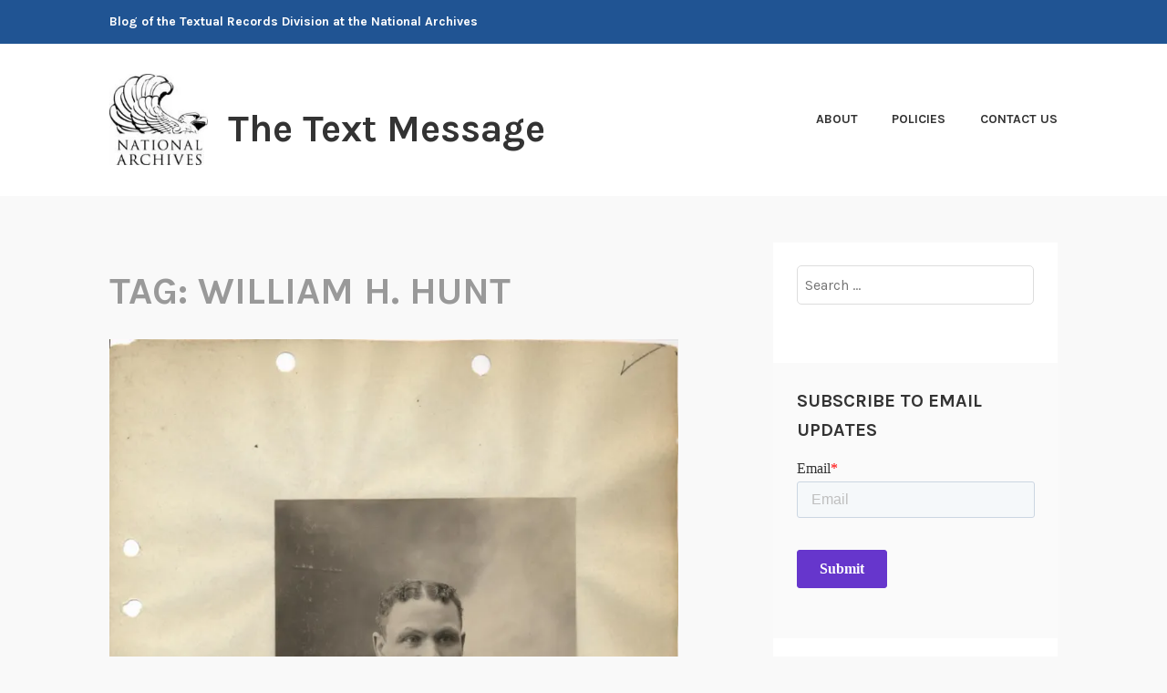

--- FILE ---
content_type: text/html; charset=UTF-8
request_url: https://text-message.blogs.archives.gov/tag/william-h-hunt/
body_size: 17180
content:
<!DOCTYPE html>
<html lang="en-US">
<head>
<meta charset="UTF-8">
<meta name="viewport" content="width=device-width, initial-scale=1">
<link rel="profile" href="http://gmpg.org/xfn/11">
<link rel="pingback" href="https://text-message.blogs.archives.gov/xmlrpc.php">

<title>William H. Hunt &#8211; The Text Message</title>
<script type="text/javascript">
/* <![CDATA[ */
window.JetpackScriptData = {"site":{"icon":"","title":"The Text Message","host":"unknown","is_wpcom_platform":false}};
/* ]]> */
</script>
<meta name='robots' content='max-image-preview:large' />
	<style>img:is([sizes="auto" i], [sizes^="auto," i]) { contain-intrinsic-size: 3000px 1500px }</style>
	
<script>
dataLayer = [[]];
</script>
<!-- Google Tag Manager -->
  <script>(function(w,d,s,l,i){w[l]=w[l]||[];w[l].push({'gtm.start':
  new Date().getTime(),event:'gtm.js'});var f=d.getElementsByTagName(s)[0],
  j=d.createElement(s),dl=l!='dataLayer'?'&l='+l:'';j.async=true;j.src=
  'https://www.googletagmanager.com/gtm.js?id='+i+dl;f.parentNode.insertBefore(j,f);
  })(window,document,'script','dataLayer','GTM-WLMC86');</script>
  <!-- End Google Tag Manager -->
<link rel='dns-prefetch' href='//stats.wp.com' />
<link rel='dns-prefetch' href='//fonts.googleapis.com' />
<link rel='dns-prefetch' href='//v0.wordpress.com' />
<link rel='dns-prefetch' href='//www.googletagmanager.com' />
<link rel='preconnect' href='//i0.wp.com' />
<link rel='preconnect' href='//c0.wp.com' />
<link rel="alternate" type="application/rss+xml" title="The Text Message &raquo; Feed" href="https://text-message.blogs.archives.gov/feed/" />
<link rel="alternate" type="application/rss+xml" title="The Text Message &raquo; Comments Feed" href="https://text-message.blogs.archives.gov/comments/feed/" />
<link rel="alternate" type="application/rss+xml" title="The Text Message &raquo; William H. Hunt Tag Feed" href="https://text-message.blogs.archives.gov/tag/william-h-hunt/feed/" />
<script type="text/javascript">
/* <![CDATA[ */
window._wpemojiSettings = {"baseUrl":"https:\/\/s.w.org\/images\/core\/emoji\/15.1.0\/72x72\/","ext":".png","svgUrl":"https:\/\/s.w.org\/images\/core\/emoji\/15.1.0\/svg\/","svgExt":".svg","source":{"concatemoji":"https:\/\/text-message.blogs.archives.gov\/wp-includes\/js\/wp-emoji-release.min.js?ver=6.8.1"}};
/*! This file is auto-generated */
!function(i,n){var o,s,e;function c(e){try{var t={supportTests:e,timestamp:(new Date).valueOf()};sessionStorage.setItem(o,JSON.stringify(t))}catch(e){}}function p(e,t,n){e.clearRect(0,0,e.canvas.width,e.canvas.height),e.fillText(t,0,0);var t=new Uint32Array(e.getImageData(0,0,e.canvas.width,e.canvas.height).data),r=(e.clearRect(0,0,e.canvas.width,e.canvas.height),e.fillText(n,0,0),new Uint32Array(e.getImageData(0,0,e.canvas.width,e.canvas.height).data));return t.every(function(e,t){return e===r[t]})}function u(e,t,n){switch(t){case"flag":return n(e,"\ud83c\udff3\ufe0f\u200d\u26a7\ufe0f","\ud83c\udff3\ufe0f\u200b\u26a7\ufe0f")?!1:!n(e,"\ud83c\uddfa\ud83c\uddf3","\ud83c\uddfa\u200b\ud83c\uddf3")&&!n(e,"\ud83c\udff4\udb40\udc67\udb40\udc62\udb40\udc65\udb40\udc6e\udb40\udc67\udb40\udc7f","\ud83c\udff4\u200b\udb40\udc67\u200b\udb40\udc62\u200b\udb40\udc65\u200b\udb40\udc6e\u200b\udb40\udc67\u200b\udb40\udc7f");case"emoji":return!n(e,"\ud83d\udc26\u200d\ud83d\udd25","\ud83d\udc26\u200b\ud83d\udd25")}return!1}function f(e,t,n){var r="undefined"!=typeof WorkerGlobalScope&&self instanceof WorkerGlobalScope?new OffscreenCanvas(300,150):i.createElement("canvas"),a=r.getContext("2d",{willReadFrequently:!0}),o=(a.textBaseline="top",a.font="600 32px Arial",{});return e.forEach(function(e){o[e]=t(a,e,n)}),o}function t(e){var t=i.createElement("script");t.src=e,t.defer=!0,i.head.appendChild(t)}"undefined"!=typeof Promise&&(o="wpEmojiSettingsSupports",s=["flag","emoji"],n.supports={everything:!0,everythingExceptFlag:!0},e=new Promise(function(e){i.addEventListener("DOMContentLoaded",e,{once:!0})}),new Promise(function(t){var n=function(){try{var e=JSON.parse(sessionStorage.getItem(o));if("object"==typeof e&&"number"==typeof e.timestamp&&(new Date).valueOf()<e.timestamp+604800&&"object"==typeof e.supportTests)return e.supportTests}catch(e){}return null}();if(!n){if("undefined"!=typeof Worker&&"undefined"!=typeof OffscreenCanvas&&"undefined"!=typeof URL&&URL.createObjectURL&&"undefined"!=typeof Blob)try{var e="postMessage("+f.toString()+"("+[JSON.stringify(s),u.toString(),p.toString()].join(",")+"));",r=new Blob([e],{type:"text/javascript"}),a=new Worker(URL.createObjectURL(r),{name:"wpTestEmojiSupports"});return void(a.onmessage=function(e){c(n=e.data),a.terminate(),t(n)})}catch(e){}c(n=f(s,u,p))}t(n)}).then(function(e){for(var t in e)n.supports[t]=e[t],n.supports.everything=n.supports.everything&&n.supports[t],"flag"!==t&&(n.supports.everythingExceptFlag=n.supports.everythingExceptFlag&&n.supports[t]);n.supports.everythingExceptFlag=n.supports.everythingExceptFlag&&!n.supports.flag,n.DOMReady=!1,n.readyCallback=function(){n.DOMReady=!0}}).then(function(){return e}).then(function(){var e;n.supports.everything||(n.readyCallback(),(e=n.source||{}).concatemoji?t(e.concatemoji):e.wpemoji&&e.twemoji&&(t(e.twemoji),t(e.wpemoji)))}))}((window,document),window._wpemojiSettings);
/* ]]> */
</script>
<style id='wp-emoji-styles-inline-css' type='text/css'>

	img.wp-smiley, img.emoji {
		display: inline !important;
		border: none !important;
		box-shadow: none !important;
		height: 1em !important;
		width: 1em !important;
		margin: 0 0.07em !important;
		vertical-align: -0.1em !important;
		background: none !important;
		padding: 0 !important;
	}
</style>
<link rel='stylesheet' id='wp-block-library-css' href='https://c0.wp.com/c/6.8.1/wp-includes/css/dist/block-library/style.min.css' type='text/css' media='all' />
<style id='classic-theme-styles-inline-css' type='text/css'>
/*! This file is auto-generated */
.wp-block-button__link{color:#fff;background-color:#32373c;border-radius:9999px;box-shadow:none;text-decoration:none;padding:calc(.667em + 2px) calc(1.333em + 2px);font-size:1.125em}.wp-block-file__button{background:#32373c;color:#fff;text-decoration:none}
</style>
<style id='global-styles-inline-css' type='text/css'>
:root{--wp--preset--aspect-ratio--square: 1;--wp--preset--aspect-ratio--4-3: 4/3;--wp--preset--aspect-ratio--3-4: 3/4;--wp--preset--aspect-ratio--3-2: 3/2;--wp--preset--aspect-ratio--2-3: 2/3;--wp--preset--aspect-ratio--16-9: 16/9;--wp--preset--aspect-ratio--9-16: 9/16;--wp--preset--color--black: #000000;--wp--preset--color--cyan-bluish-gray: #abb8c3;--wp--preset--color--white: #ffffff;--wp--preset--color--pale-pink: #f78da7;--wp--preset--color--vivid-red: #cf2e2e;--wp--preset--color--luminous-vivid-orange: #ff6900;--wp--preset--color--luminous-vivid-amber: #fcb900;--wp--preset--color--light-green-cyan: #7bdcb5;--wp--preset--color--vivid-green-cyan: #00d084;--wp--preset--color--pale-cyan-blue: #8ed1fc;--wp--preset--color--vivid-cyan-blue: #0693e3;--wp--preset--color--vivid-purple: #9b51e0;--wp--preset--gradient--vivid-cyan-blue-to-vivid-purple: linear-gradient(135deg,rgba(6,147,227,1) 0%,rgb(155,81,224) 100%);--wp--preset--gradient--light-green-cyan-to-vivid-green-cyan: linear-gradient(135deg,rgb(122,220,180) 0%,rgb(0,208,130) 100%);--wp--preset--gradient--luminous-vivid-amber-to-luminous-vivid-orange: linear-gradient(135deg,rgba(252,185,0,1) 0%,rgba(255,105,0,1) 100%);--wp--preset--gradient--luminous-vivid-orange-to-vivid-red: linear-gradient(135deg,rgba(255,105,0,1) 0%,rgb(207,46,46) 100%);--wp--preset--gradient--very-light-gray-to-cyan-bluish-gray: linear-gradient(135deg,rgb(238,238,238) 0%,rgb(169,184,195) 100%);--wp--preset--gradient--cool-to-warm-spectrum: linear-gradient(135deg,rgb(74,234,220) 0%,rgb(151,120,209) 20%,rgb(207,42,186) 40%,rgb(238,44,130) 60%,rgb(251,105,98) 80%,rgb(254,248,76) 100%);--wp--preset--gradient--blush-light-purple: linear-gradient(135deg,rgb(255,206,236) 0%,rgb(152,150,240) 100%);--wp--preset--gradient--blush-bordeaux: linear-gradient(135deg,rgb(254,205,165) 0%,rgb(254,45,45) 50%,rgb(107,0,62) 100%);--wp--preset--gradient--luminous-dusk: linear-gradient(135deg,rgb(255,203,112) 0%,rgb(199,81,192) 50%,rgb(65,88,208) 100%);--wp--preset--gradient--pale-ocean: linear-gradient(135deg,rgb(255,245,203) 0%,rgb(182,227,212) 50%,rgb(51,167,181) 100%);--wp--preset--gradient--electric-grass: linear-gradient(135deg,rgb(202,248,128) 0%,rgb(113,206,126) 100%);--wp--preset--gradient--midnight: linear-gradient(135deg,rgb(2,3,129) 0%,rgb(40,116,252) 100%);--wp--preset--font-size--small: 13px;--wp--preset--font-size--medium: 20px;--wp--preset--font-size--large: 36px;--wp--preset--font-size--x-large: 42px;--wp--preset--spacing--20: 0.44rem;--wp--preset--spacing--30: 0.67rem;--wp--preset--spacing--40: 1rem;--wp--preset--spacing--50: 1.5rem;--wp--preset--spacing--60: 2.25rem;--wp--preset--spacing--70: 3.38rem;--wp--preset--spacing--80: 5.06rem;--wp--preset--shadow--natural: 6px 6px 9px rgba(0, 0, 0, 0.2);--wp--preset--shadow--deep: 12px 12px 50px rgba(0, 0, 0, 0.4);--wp--preset--shadow--sharp: 6px 6px 0px rgba(0, 0, 0, 0.2);--wp--preset--shadow--outlined: 6px 6px 0px -3px rgba(255, 255, 255, 1), 6px 6px rgba(0, 0, 0, 1);--wp--preset--shadow--crisp: 6px 6px 0px rgba(0, 0, 0, 1);}:where(.is-layout-flex){gap: 0.5em;}:where(.is-layout-grid){gap: 0.5em;}body .is-layout-flex{display: flex;}.is-layout-flex{flex-wrap: wrap;align-items: center;}.is-layout-flex > :is(*, div){margin: 0;}body .is-layout-grid{display: grid;}.is-layout-grid > :is(*, div){margin: 0;}:where(.wp-block-columns.is-layout-flex){gap: 2em;}:where(.wp-block-columns.is-layout-grid){gap: 2em;}:where(.wp-block-post-template.is-layout-flex){gap: 1.25em;}:where(.wp-block-post-template.is-layout-grid){gap: 1.25em;}.has-black-color{color: var(--wp--preset--color--black) !important;}.has-cyan-bluish-gray-color{color: var(--wp--preset--color--cyan-bluish-gray) !important;}.has-white-color{color: var(--wp--preset--color--white) !important;}.has-pale-pink-color{color: var(--wp--preset--color--pale-pink) !important;}.has-vivid-red-color{color: var(--wp--preset--color--vivid-red) !important;}.has-luminous-vivid-orange-color{color: var(--wp--preset--color--luminous-vivid-orange) !important;}.has-luminous-vivid-amber-color{color: var(--wp--preset--color--luminous-vivid-amber) !important;}.has-light-green-cyan-color{color: var(--wp--preset--color--light-green-cyan) !important;}.has-vivid-green-cyan-color{color: var(--wp--preset--color--vivid-green-cyan) !important;}.has-pale-cyan-blue-color{color: var(--wp--preset--color--pale-cyan-blue) !important;}.has-vivid-cyan-blue-color{color: var(--wp--preset--color--vivid-cyan-blue) !important;}.has-vivid-purple-color{color: var(--wp--preset--color--vivid-purple) !important;}.has-black-background-color{background-color: var(--wp--preset--color--black) !important;}.has-cyan-bluish-gray-background-color{background-color: var(--wp--preset--color--cyan-bluish-gray) !important;}.has-white-background-color{background-color: var(--wp--preset--color--white) !important;}.has-pale-pink-background-color{background-color: var(--wp--preset--color--pale-pink) !important;}.has-vivid-red-background-color{background-color: var(--wp--preset--color--vivid-red) !important;}.has-luminous-vivid-orange-background-color{background-color: var(--wp--preset--color--luminous-vivid-orange) !important;}.has-luminous-vivid-amber-background-color{background-color: var(--wp--preset--color--luminous-vivid-amber) !important;}.has-light-green-cyan-background-color{background-color: var(--wp--preset--color--light-green-cyan) !important;}.has-vivid-green-cyan-background-color{background-color: var(--wp--preset--color--vivid-green-cyan) !important;}.has-pale-cyan-blue-background-color{background-color: var(--wp--preset--color--pale-cyan-blue) !important;}.has-vivid-cyan-blue-background-color{background-color: var(--wp--preset--color--vivid-cyan-blue) !important;}.has-vivid-purple-background-color{background-color: var(--wp--preset--color--vivid-purple) !important;}.has-black-border-color{border-color: var(--wp--preset--color--black) !important;}.has-cyan-bluish-gray-border-color{border-color: var(--wp--preset--color--cyan-bluish-gray) !important;}.has-white-border-color{border-color: var(--wp--preset--color--white) !important;}.has-pale-pink-border-color{border-color: var(--wp--preset--color--pale-pink) !important;}.has-vivid-red-border-color{border-color: var(--wp--preset--color--vivid-red) !important;}.has-luminous-vivid-orange-border-color{border-color: var(--wp--preset--color--luminous-vivid-orange) !important;}.has-luminous-vivid-amber-border-color{border-color: var(--wp--preset--color--luminous-vivid-amber) !important;}.has-light-green-cyan-border-color{border-color: var(--wp--preset--color--light-green-cyan) !important;}.has-vivid-green-cyan-border-color{border-color: var(--wp--preset--color--vivid-green-cyan) !important;}.has-pale-cyan-blue-border-color{border-color: var(--wp--preset--color--pale-cyan-blue) !important;}.has-vivid-cyan-blue-border-color{border-color: var(--wp--preset--color--vivid-cyan-blue) !important;}.has-vivid-purple-border-color{border-color: var(--wp--preset--color--vivid-purple) !important;}.has-vivid-cyan-blue-to-vivid-purple-gradient-background{background: var(--wp--preset--gradient--vivid-cyan-blue-to-vivid-purple) !important;}.has-light-green-cyan-to-vivid-green-cyan-gradient-background{background: var(--wp--preset--gradient--light-green-cyan-to-vivid-green-cyan) !important;}.has-luminous-vivid-amber-to-luminous-vivid-orange-gradient-background{background: var(--wp--preset--gradient--luminous-vivid-amber-to-luminous-vivid-orange) !important;}.has-luminous-vivid-orange-to-vivid-red-gradient-background{background: var(--wp--preset--gradient--luminous-vivid-orange-to-vivid-red) !important;}.has-very-light-gray-to-cyan-bluish-gray-gradient-background{background: var(--wp--preset--gradient--very-light-gray-to-cyan-bluish-gray) !important;}.has-cool-to-warm-spectrum-gradient-background{background: var(--wp--preset--gradient--cool-to-warm-spectrum) !important;}.has-blush-light-purple-gradient-background{background: var(--wp--preset--gradient--blush-light-purple) !important;}.has-blush-bordeaux-gradient-background{background: var(--wp--preset--gradient--blush-bordeaux) !important;}.has-luminous-dusk-gradient-background{background: var(--wp--preset--gradient--luminous-dusk) !important;}.has-pale-ocean-gradient-background{background: var(--wp--preset--gradient--pale-ocean) !important;}.has-electric-grass-gradient-background{background: var(--wp--preset--gradient--electric-grass) !important;}.has-midnight-gradient-background{background: var(--wp--preset--gradient--midnight) !important;}.has-small-font-size{font-size: var(--wp--preset--font-size--small) !important;}.has-medium-font-size{font-size: var(--wp--preset--font-size--medium) !important;}.has-large-font-size{font-size: var(--wp--preset--font-size--large) !important;}.has-x-large-font-size{font-size: var(--wp--preset--font-size--x-large) !important;}
:where(.wp-block-post-template.is-layout-flex){gap: 1.25em;}:where(.wp-block-post-template.is-layout-grid){gap: 1.25em;}
:where(.wp-block-columns.is-layout-flex){gap: 2em;}:where(.wp-block-columns.is-layout-grid){gap: 2em;}
:root :where(.wp-block-pullquote){font-size: 1.5em;line-height: 1.6;}
</style>
<link rel='stylesheet' id='karuna-style-css' href='https://text-message.blogs.archives.gov/wp-content/themes/karuna/style.css?ver=6.8.1' type='text/css' media='all' />
<link rel='stylesheet' id='karuna-fonts-css' href='https://fonts.googleapis.com/css?family=Karla%3A400%2C400italic%2C700%2C700italic&#038;subset=latin%2Clatin-ext' type='text/css' media='all' />
<link rel='stylesheet' id='genericons-css' href='https://c0.wp.com/p/jetpack/14.8/_inc/genericons/genericons/genericons.css' type='text/css' media='all' />
<style id='akismet-widget-style-inline-css' type='text/css'>

			.a-stats {
				--akismet-color-mid-green: #357b49;
				--akismet-color-white: #fff;
				--akismet-color-light-grey: #f6f7f7;

				max-width: 350px;
				width: auto;
			}

			.a-stats * {
				all: unset;
				box-sizing: border-box;
			}

			.a-stats strong {
				font-weight: 600;
			}

			.a-stats a.a-stats__link,
			.a-stats a.a-stats__link:visited,
			.a-stats a.a-stats__link:active {
				background: var(--akismet-color-mid-green);
				border: none;
				box-shadow: none;
				border-radius: 8px;
				color: var(--akismet-color-white);
				cursor: pointer;
				display: block;
				font-family: -apple-system, BlinkMacSystemFont, 'Segoe UI', 'Roboto', 'Oxygen-Sans', 'Ubuntu', 'Cantarell', 'Helvetica Neue', sans-serif;
				font-weight: 500;
				padding: 12px;
				text-align: center;
				text-decoration: none;
				transition: all 0.2s ease;
			}

			/* Extra specificity to deal with TwentyTwentyOne focus style */
			.widget .a-stats a.a-stats__link:focus {
				background: var(--akismet-color-mid-green);
				color: var(--akismet-color-white);
				text-decoration: none;
			}

			.a-stats a.a-stats__link:hover {
				filter: brightness(110%);
				box-shadow: 0 4px 12px rgba(0, 0, 0, 0.06), 0 0 2px rgba(0, 0, 0, 0.16);
			}

			.a-stats .count {
				color: var(--akismet-color-white);
				display: block;
				font-size: 1.5em;
				line-height: 1.4;
				padding: 0 13px;
				white-space: nowrap;
			}
		
</style>
<script type="text/javascript" src="https://c0.wp.com/c/6.8.1/wp-includes/js/jquery/jquery.min.js" id="jquery-core-js"></script>
<script type="text/javascript" src="https://c0.wp.com/c/6.8.1/wp-includes/js/jquery/jquery-migrate.min.js" id="jquery-migrate-js"></script>
<script type="text/javascript" id="email-posts-to-subscribers-js-extra">
/* <![CDATA[ */
var elp_data = {"messages":{"elp_name_required":"Please enter name.","elp_email_required":"Please enter email address.","elp_invalid_name":"Name seems invalid.","elp_invalid_email":"Email address seems invalid.","elp_unexpected_error":"Oops.. Unexpected error occurred.","elp_invalid_captcha":"Robot verification failed, please try again.","elp_invalid_key":"Robot verification failed, invalid key.","elp_successfull_single":"You have successfully subscribed.","elp_successfull_double":"You have successfully subscribed. You will receive a confirmation email in few minutes. Please follow the link in it to confirm your subscription. If the email takes more than 15 minutes to appear in your mailbox, please check your spam folder.","elp_email_exist":"Email already exist.","elp_email_squeeze":"You are trying to submit too fast. try again in 1 minute."},"elp_ajax_url":"https:\/\/text-message.blogs.archives.gov\/wp-admin\/admin-ajax.php"};
/* ]]> */
</script>
<script type="text/javascript" src="https://text-message.blogs.archives.gov/wp-content/plugins/email-posts-to-subscribers//inc/email-posts-to-subscribers.js?ver=2.2" id="email-posts-to-subscribers-js"></script>
<link rel="https://api.w.org/" href="https://text-message.blogs.archives.gov/wp-json/" /><link rel="alternate" title="JSON" type="application/json" href="https://text-message.blogs.archives.gov/wp-json/wp/v2/tags/288821772" /><link rel="EditURI" type="application/rsd+xml" title="RSD" href="https://text-message.blogs.archives.gov/xmlrpc.php?rsd" />
<meta name="generator" content="WordPress 6.8.1" />
<style>.elp_form_message.success { color: #008000;font-weight: bold; } .elp_form_message.error { color: #ff0000; } .elp_form_message.boterror { color: #ff0000; } </style><!-- HubSpot WordPress Plugin v11.3.6: embed JS disabled as a portalId has not yet been configured --><meta name="generator" content="Site Kit by Google 1.156.0" />	<style>img#wpstats{display:none}</style>
		
<!-- Jetpack Open Graph Tags -->
<meta property="og:type" content="website" />
<meta property="og:title" content="William H. Hunt &#8211; The Text Message" />
<meta property="og:url" content="https://text-message.blogs.archives.gov/tag/william-h-hunt/" />
<meta property="og:site_name" content="The Text Message" />
<meta property="og:image" content="https://s0.wp.com/i/blank.jpg" />
<meta property="og:image:alt" content="" />
<meta property="og:locale" content="en_US" />

<!-- End Jetpack Open Graph Tags -->
		<style type="text/css" id="wp-custom-css">
			.top-bar {
 background-color: #205493;
}
.site-branding .site-title { margin-top: 1.2rem;}

 .site-title, .site-description {
text-transform: none; 
}

div.site-branding{
        font-size: 1.3rem;
        
}header > h2 > a{
    font-size: 1.3rem;
}

a {
    color: #4773aa;
}

a:hover {
        color:#73b3e7;
}
.entry-title a:hover, .entry-title a:focus {
    color: #73b3e7;
}


body{
        background:#f9f9f9;
}

.entry-meta, .entry-footer {
  text-transform: capitalize;
}

.entry-content
a {
    text-decoration: underline;
    font-weight: normal;
}

#secondary.widget-area{
        background-color: #fff;
}

#search-2{
background-color: transparent;
}

#email-posts-to-subscribers-3{
background-color: transparent;
}

#calendar-3{
background-color: transparent;
}

#archives-3{
background-color: transparent;
}

#catalog-5{
background-color:transparent;
}

#categories-3
{
background-color: transparent;
}

#tag_cloud-3{
background-color: transparent;
}

figcaption {
font-size: .9rem;
font-style: italic;
color: #494949;
}

#infinite-handle > span {
    background-color: #0071bc;
    color: white;
}
.comment-navigation a, .comment-navigation a:visited, .posts-navigation a, .posts-navigation a:visited, .post-navigation a, .post-navigation a:visited {
        color: #205493;
}

.nav-links  a:hover {
        color: #73b3e7;
}
.site-footer {
    background-color: #205493;
    width: 100%;
}

.footer-widgets-wrapper {
    background-color: #205493;

/*
	CSS Migrated from Jetpack:
*/

/*
Welcome to Custom CSS!

CSS (Cascading Style Sheets) is a kind of code that tells the browser how
to render a web page. You may delete these comments and get started with
your customizations.

By default, your stylesheet will be loaded after the theme stylesheets,
which means that your rules can take precedence and override the theme CSS
rules. Just write here what you want to change, you don't need to copy all
your theme's stylesheet content.

If you need any further help, ask in the CSS Customization forum.
*/		</style>
		</head>

<body class="archive tag tag-william-h-hunt tag-288821772 wp-custom-logo wp-theme-karuna group-blog hfeed">
	<!-- Google Tag Manager (noscript) -->
<noscript><iframe src="https://www.googletagmanager.com/ns.html?id=GTM-WLMC86" height="0" width="0" style="display:none;visibility:hidden"></iframe></noscript>
<!-- End Google Tag Manager (noscript) -->
<div id="page" class="site">
	<a class="skip-link screen-reader-text" href="#content">Skip to content</a>

	<header id="masthead" class="site-header" role="banner">

		<div class="top-bar">
	<div class="top-bar-wrapper">
					<p class="site-description">Blog of the Textual Records Division at the National Archives</p>
		
			</div><!-- .top-bar-wrapper -->
</div><!-- .top-bar -->
		<div class="sticky-wrapper">
	<div class="site-branding-wrapper">
		<div class="site-branding">
			<a href="https://text-message.blogs.archives.gov/" class="custom-logo-link" rel="home"><img width="150" height="139" src="https://i0.wp.com/text-message.blogs.archives.gov/wp-content/uploads/sites/5/2018/06/blogs-official-nara-logo.jpg?fit=150%2C139&amp;ssl=1" class="custom-logo" alt="The Text Message" decoding="async" data-attachment-id="13324" data-permalink="https://text-message.blogs.archives.gov/blogs-official-nara-logo/" data-orig-file="https://i0.wp.com/text-message.blogs.archives.gov/wp-content/uploads/sites/5/2018/06/blogs-official-nara-logo.jpg?fit=150%2C139&amp;ssl=1" data-orig-size="150,139" data-comments-opened="1" data-image-meta="{&quot;aperture&quot;:&quot;0&quot;,&quot;credit&quot;:&quot;&quot;,&quot;camera&quot;:&quot;&quot;,&quot;caption&quot;:&quot;&quot;,&quot;created_timestamp&quot;:&quot;0&quot;,&quot;copyright&quot;:&quot;&quot;,&quot;focal_length&quot;:&quot;0&quot;,&quot;iso&quot;:&quot;0&quot;,&quot;shutter_speed&quot;:&quot;0&quot;,&quot;title&quot;:&quot;&quot;,&quot;orientation&quot;:&quot;0&quot;}" data-image-title="blogs-official-nara-logo" data-image-description="" data-image-caption="" data-medium-file="https://i0.wp.com/text-message.blogs.archives.gov/wp-content/uploads/sites/5/2018/06/blogs-official-nara-logo.jpg?fit=150%2C139&amp;ssl=1" data-large-file="https://i0.wp.com/text-message.blogs.archives.gov/wp-content/uploads/sites/5/2018/06/blogs-official-nara-logo.jpg?fit=150%2C139&amp;ssl=1" /></a>							<p class="site-title"><a href="https://text-message.blogs.archives.gov/" rel="home">The Text Message</a></p>
					</div><!-- .site-branding -->

		<nav id="site-navigation" class="main-navigation" role="navigation">
	<button class="menu-toggle" aria-controls="top-menu" aria-expanded="false"><span class="genericon genericon-menu"></span>Menu</button>
	<div id="top-menu" class="menu"><ul>
<li class="page_item page-item-1289"><a href="https://text-message.blogs.archives.gov/about-2/">About</a></li>
<li class="page_item page-item-1290"><a href="https://text-message.blogs.archives.gov/policies/">Policies</a></li>
<li class="page_item page-item-23"><a href="https://text-message.blogs.archives.gov/contact-us/">Contact Us</a></li>
</ul></div>
</nav><!-- #site-navigation -->
			</div><!-- .site-branding-wrapper -->
</div><!-- .sticky-wrapper -->
		
		
	</header>
	<div id="content" class="site-content">

	<div id="primary" class="content-area">
		<main id="main" class="site-main" role="main">

		
			<header class="page-header">
				<h1 class="page-title">Tag: <span>William H. Hunt</span></h1>			</header>
			
<article id="post-5114" class="post-5114 post type-post status-publish format-standard has-post-thumbnail hentry category-black-history category-foreign-affairs tag-azores tag-david-langbart tag-france tag-guadeloupe tag-liberia tag-madagascar tag-monrovia tag-president-mckinley tag-st-etienne tag-tamatave tag-u-s-consul tag-william-h-hunt fallback-thumbnail">
			<div class="post-thumbnail">
			<a href="https://text-message.blogs.archives.gov/2015/01/13/william-h-hunt-american-pioneer/">
				<img width="685" height="882" src="https://i0.wp.com/text-message.blogs.archives.gov/wp-content/uploads/sites/5/2015/01/opf-william-h-hunt_photograph-1911-scaled.jpg?fit=685%2C882&amp;ssl=1" class="attachment-karuna-featured-image size-karuna-featured-image wp-post-image" alt="" decoding="async" loading="lazy" srcset="https://i0.wp.com/text-message.blogs.archives.gov/wp-content/uploads/sites/5/2015/01/opf-william-h-hunt_photograph-1911-scaled.jpg?w=1989&amp;ssl=1 1989w, https://i0.wp.com/text-message.blogs.archives.gov/wp-content/uploads/sites/5/2015/01/opf-william-h-hunt_photograph-1911-scaled.jpg?resize=233%2C300&amp;ssl=1 233w, https://i0.wp.com/text-message.blogs.archives.gov/wp-content/uploads/sites/5/2015/01/opf-william-h-hunt_photograph-1911-scaled.jpg?resize=796%2C1024&amp;ssl=1 796w, https://i0.wp.com/text-message.blogs.archives.gov/wp-content/uploads/sites/5/2015/01/opf-william-h-hunt_photograph-1911-scaled.jpg?resize=768%2C988&amp;ssl=1 768w, https://i0.wp.com/text-message.blogs.archives.gov/wp-content/uploads/sites/5/2015/01/opf-william-h-hunt_photograph-1911-scaled.jpg?resize=1193%2C1536&amp;ssl=1 1193w, https://i0.wp.com/text-message.blogs.archives.gov/wp-content/uploads/sites/5/2015/01/opf-william-h-hunt_photograph-1911-scaled.jpg?resize=1591%2C2048&amp;ssl=1 1591w, https://i0.wp.com/text-message.blogs.archives.gov/wp-content/uploads/sites/5/2015/01/opf-william-h-hunt_photograph-1911-scaled.jpg?resize=685%2C882&amp;ssl=1 685w, https://i0.wp.com/text-message.blogs.archives.gov/wp-content/uploads/sites/5/2015/01/opf-william-h-hunt_photograph-1911-scaled.jpg?resize=2000%2C2574&amp;ssl=1 2000w, https://i0.wp.com/text-message.blogs.archives.gov/wp-content/uploads/sites/5/2015/01/opf-william-h-hunt_photograph-1911-scaled.jpg?w=1370 1370w" sizes="auto, (max-width: 685px) 100vw, 685px" data-attachment-id="5115" data-permalink="https://text-message.blogs.archives.gov/2015/01/13/william-h-hunt-american-pioneer/opf-william-h-hunt_photograph-1911/" data-orig-file="https://i0.wp.com/text-message.blogs.archives.gov/wp-content/uploads/sites/5/2015/01/opf-william-h-hunt_photograph-1911-scaled.jpg?fit=1989%2C2560&amp;ssl=1" data-orig-size="1989,2560" data-comments-opened="1" data-image-meta="{&quot;aperture&quot;:&quot;0&quot;,&quot;credit&quot;:&quot;&quot;,&quot;camera&quot;:&quot;&quot;,&quot;caption&quot;:&quot;&quot;,&quot;created_timestamp&quot;:&quot;0&quot;,&quot;copyright&quot;:&quot;&quot;,&quot;focal_length&quot;:&quot;0&quot;,&quot;iso&quot;:&quot;0&quot;,&quot;shutter_speed&quot;:&quot;0&quot;,&quot;title&quot;:&quot;&quot;,&quot;orientation&quot;:&quot;0&quot;}" data-image-title="OPF.William H. Hunt_Photograph.1911" data-image-description="" data-image-caption="" data-medium-file="https://i0.wp.com/text-message.blogs.archives.gov/wp-content/uploads/sites/5/2015/01/opf-william-h-hunt_photograph-1911-scaled.jpg?fit=233%2C300&amp;ssl=1" data-large-file="https://i0.wp.com/text-message.blogs.archives.gov/wp-content/uploads/sites/5/2015/01/opf-william-h-hunt_photograph-1911-scaled.jpg?fit=685%2C881&amp;ssl=1" />			</a>
		</div>
	
	<header class="entry-header">
		<h2 class="entry-title"><a href="https://text-message.blogs.archives.gov/2015/01/13/william-h-hunt-american-pioneer/" rel="bookmark">William H. Hunt, American Pioneer</a></h2>				<div class="entry-meta">
			<span class="posted-on"><a href="https://text-message.blogs.archives.gov/2015/01/13/william-h-hunt-american-pioneer/" rel="bookmark"><time class="entry-date published" datetime="2015-01-13T11:19:16-05:00">January 13, 2015</time><time class="updated" datetime="2021-07-06T11:48:31-04:00">July 6, 2021</time></a></span><span class="byline"> by <span class="author vcard"><a class="url fn n" href="https://text-message.blogs.archives.gov/author/dlangbar/">dlangbar</a></span></span><span class="cat-links">, posted in <a href="https://text-message.blogs.archives.gov/category/cultural-heritage/black-history/" rel="category tag">African American History</a>, <a href="https://text-message.blogs.archives.gov/category/foreign-affairs/" rel="category tag">State and Foreign Affairs</a></span>		</div><!-- .entry-meta -->			</header>
	<div class="entry-content">
		<p>This post is also featured on our Rediscovering Black History blog. By David Langbart. At the outbreak of World War I, William H. Hunt was serving as the U.S. Consul in St. Etienne, France.&nbsp; In addition to his official duties, Hunt was also a true American pioneer.&nbsp; In 1914, he was one of the very &hellip; <a href="https://text-message.blogs.archives.gov/2015/01/13/william-h-hunt-american-pioneer/" class="more-link">Continue reading <span class="screen-reader-text">William H. Hunt, American Pioneer</span></a></p>	</div>
		<footer class="entry-footer">
		<span class="tags-links">Tagged <a href="https://text-message.blogs.archives.gov/tag/azores/" rel="tag">Azores</a>, <a href="https://text-message.blogs.archives.gov/tag/david-langbart/" rel="tag">David Langbart</a>, <a href="https://text-message.blogs.archives.gov/tag/france/" rel="tag">France</a>, <a href="https://text-message.blogs.archives.gov/tag/guadeloupe/" rel="tag">Guadeloupe</a>, <a href="https://text-message.blogs.archives.gov/tag/liberia/" rel="tag">Liberia</a>, <a href="https://text-message.blogs.archives.gov/tag/madagascar/" rel="tag">Madagascar</a>, <a href="https://text-message.blogs.archives.gov/tag/monrovia/" rel="tag">Monrovia</a>, <a href="https://text-message.blogs.archives.gov/tag/president-mckinley/" rel="tag">President McKinley</a>, <a href="https://text-message.blogs.archives.gov/tag/st-etienne/" rel="tag">St. Etienne</a>, <a href="https://text-message.blogs.archives.gov/tag/tamatave/" rel="tag">Tamatave</a>, <a href="https://text-message.blogs.archives.gov/tag/u-s-consul/" rel="tag">U.S. Consul</a>, <a href="https://text-message.blogs.archives.gov/tag/william-h-hunt/" rel="tag">William H. Hunt</a></span>	</footer><!-- .entry-footer -->
	</article><!-- #post-## -->
		</main>
	</div>

<aside id="secondary" class="widget-area" role="complementary">
	<section id="search-2" class="widget widget_search"><form role="search" method="get" class="search-form" action="https://text-message.blogs.archives.gov/">
				<label>
					<span class="screen-reader-text">Search for:</span>
					<input type="search" class="search-field" placeholder="Search &hellip;" value="" name="s" />
				</label>
				<input type="submit" class="search-submit" value="Search" />
			</form></section><section id="block-2" class="widget widget_block">
<div class="wp-block-group"><div class="wp-block-group__inner-container is-layout-constrained wp-container-core-group-is-layout-fdc12268 wp-block-group-is-layout-constrained">
<h2 class="widget-title wp-block-heading" style="text-transform:uppercase">Subscribe to Email Updates</h2>


<p>
						<script>
							window.hsFormsOnReady = window.hsFormsOnReady || [];
							window.hsFormsOnReady.push(()=>{
								hbspt.forms.create({
									portalId: 20973928,
									formId: "13b57390-1d3c-43b8-b8c2-4570bb51abe4",
									target: "#hbspt-form-1769706909000-5956829145",
									region: "",
									
							})});
						</script>
						<div class="hbspt-form" id="hbspt-form-1769706909000-5956829145"></div></p>
</div></div>
</section><section id="archives-3" class="widget widget_archive"><h2 class="widget-title">Archives</h2>		<label class="screen-reader-text" for="archives-dropdown-3">Archives</label>
		<select id="archives-dropdown-3" name="archive-dropdown">
			
			<option value="">Select Month</option>
				<option value='https://text-message.blogs.archives.gov/2025/09/'> September 2025 </option>
	<option value='https://text-message.blogs.archives.gov/2025/08/'> August 2025 </option>
	<option value='https://text-message.blogs.archives.gov/2025/07/'> July 2025 </option>
	<option value='https://text-message.blogs.archives.gov/2025/06/'> June 2025 </option>
	<option value='https://text-message.blogs.archives.gov/2025/05/'> May 2025 </option>
	<option value='https://text-message.blogs.archives.gov/2025/04/'> April 2025 </option>
	<option value='https://text-message.blogs.archives.gov/2025/03/'> March 2025 </option>
	<option value='https://text-message.blogs.archives.gov/2025/02/'> February 2025 </option>
	<option value='https://text-message.blogs.archives.gov/2025/01/'> January 2025 </option>
	<option value='https://text-message.blogs.archives.gov/2024/12/'> December 2024 </option>
	<option value='https://text-message.blogs.archives.gov/2024/11/'> November 2024 </option>
	<option value='https://text-message.blogs.archives.gov/2024/10/'> October 2024 </option>
	<option value='https://text-message.blogs.archives.gov/2024/09/'> September 2024 </option>
	<option value='https://text-message.blogs.archives.gov/2024/08/'> August 2024 </option>
	<option value='https://text-message.blogs.archives.gov/2024/07/'> July 2024 </option>
	<option value='https://text-message.blogs.archives.gov/2024/06/'> June 2024 </option>
	<option value='https://text-message.blogs.archives.gov/2024/05/'> May 2024 </option>
	<option value='https://text-message.blogs.archives.gov/2024/04/'> April 2024 </option>
	<option value='https://text-message.blogs.archives.gov/2024/03/'> March 2024 </option>
	<option value='https://text-message.blogs.archives.gov/2024/02/'> February 2024 </option>
	<option value='https://text-message.blogs.archives.gov/2024/01/'> January 2024 </option>
	<option value='https://text-message.blogs.archives.gov/2023/12/'> December 2023 </option>
	<option value='https://text-message.blogs.archives.gov/2023/11/'> November 2023 </option>
	<option value='https://text-message.blogs.archives.gov/2023/10/'> October 2023 </option>
	<option value='https://text-message.blogs.archives.gov/2023/09/'> September 2023 </option>
	<option value='https://text-message.blogs.archives.gov/2023/08/'> August 2023 </option>
	<option value='https://text-message.blogs.archives.gov/2023/07/'> July 2023 </option>
	<option value='https://text-message.blogs.archives.gov/2023/06/'> June 2023 </option>
	<option value='https://text-message.blogs.archives.gov/2023/05/'> May 2023 </option>
	<option value='https://text-message.blogs.archives.gov/2023/04/'> April 2023 </option>
	<option value='https://text-message.blogs.archives.gov/2023/03/'> March 2023 </option>
	<option value='https://text-message.blogs.archives.gov/2023/02/'> February 2023 </option>
	<option value='https://text-message.blogs.archives.gov/2023/01/'> January 2023 </option>
	<option value='https://text-message.blogs.archives.gov/2022/12/'> December 2022 </option>
	<option value='https://text-message.blogs.archives.gov/2022/11/'> November 2022 </option>
	<option value='https://text-message.blogs.archives.gov/2022/10/'> October 2022 </option>
	<option value='https://text-message.blogs.archives.gov/2022/09/'> September 2022 </option>
	<option value='https://text-message.blogs.archives.gov/2022/08/'> August 2022 </option>
	<option value='https://text-message.blogs.archives.gov/2022/07/'> July 2022 </option>
	<option value='https://text-message.blogs.archives.gov/2022/06/'> June 2022 </option>
	<option value='https://text-message.blogs.archives.gov/2022/05/'> May 2022 </option>
	<option value='https://text-message.blogs.archives.gov/2022/04/'> April 2022 </option>
	<option value='https://text-message.blogs.archives.gov/2022/03/'> March 2022 </option>
	<option value='https://text-message.blogs.archives.gov/2022/02/'> February 2022 </option>
	<option value='https://text-message.blogs.archives.gov/2022/01/'> January 2022 </option>
	<option value='https://text-message.blogs.archives.gov/2021/12/'> December 2021 </option>
	<option value='https://text-message.blogs.archives.gov/2021/11/'> November 2021 </option>
	<option value='https://text-message.blogs.archives.gov/2021/10/'> October 2021 </option>
	<option value='https://text-message.blogs.archives.gov/2021/09/'> September 2021 </option>
	<option value='https://text-message.blogs.archives.gov/2021/08/'> August 2021 </option>
	<option value='https://text-message.blogs.archives.gov/2021/07/'> July 2021 </option>
	<option value='https://text-message.blogs.archives.gov/2021/06/'> June 2021 </option>
	<option value='https://text-message.blogs.archives.gov/2021/05/'> May 2021 </option>
	<option value='https://text-message.blogs.archives.gov/2021/04/'> April 2021 </option>
	<option value='https://text-message.blogs.archives.gov/2021/03/'> March 2021 </option>
	<option value='https://text-message.blogs.archives.gov/2021/02/'> February 2021 </option>
	<option value='https://text-message.blogs.archives.gov/2021/01/'> January 2021 </option>
	<option value='https://text-message.blogs.archives.gov/2020/12/'> December 2020 </option>
	<option value='https://text-message.blogs.archives.gov/2020/11/'> November 2020 </option>
	<option value='https://text-message.blogs.archives.gov/2020/10/'> October 2020 </option>
	<option value='https://text-message.blogs.archives.gov/2020/09/'> September 2020 </option>
	<option value='https://text-message.blogs.archives.gov/2020/08/'> August 2020 </option>
	<option value='https://text-message.blogs.archives.gov/2020/07/'> July 2020 </option>
	<option value='https://text-message.blogs.archives.gov/2020/06/'> June 2020 </option>
	<option value='https://text-message.blogs.archives.gov/2020/05/'> May 2020 </option>
	<option value='https://text-message.blogs.archives.gov/2020/04/'> April 2020 </option>
	<option value='https://text-message.blogs.archives.gov/2020/03/'> March 2020 </option>
	<option value='https://text-message.blogs.archives.gov/2020/02/'> February 2020 </option>
	<option value='https://text-message.blogs.archives.gov/2020/01/'> January 2020 </option>
	<option value='https://text-message.blogs.archives.gov/2019/12/'> December 2019 </option>
	<option value='https://text-message.blogs.archives.gov/2019/11/'> November 2019 </option>
	<option value='https://text-message.blogs.archives.gov/2019/10/'> October 2019 </option>
	<option value='https://text-message.blogs.archives.gov/2019/09/'> September 2019 </option>
	<option value='https://text-message.blogs.archives.gov/2019/08/'> August 2019 </option>
	<option value='https://text-message.blogs.archives.gov/2019/07/'> July 2019 </option>
	<option value='https://text-message.blogs.archives.gov/2019/06/'> June 2019 </option>
	<option value='https://text-message.blogs.archives.gov/2019/05/'> May 2019 </option>
	<option value='https://text-message.blogs.archives.gov/2019/04/'> April 2019 </option>
	<option value='https://text-message.blogs.archives.gov/2019/03/'> March 2019 </option>
	<option value='https://text-message.blogs.archives.gov/2019/02/'> February 2019 </option>
	<option value='https://text-message.blogs.archives.gov/2019/01/'> January 2019 </option>
	<option value='https://text-message.blogs.archives.gov/2018/12/'> December 2018 </option>
	<option value='https://text-message.blogs.archives.gov/2018/11/'> November 2018 </option>
	<option value='https://text-message.blogs.archives.gov/2018/10/'> October 2018 </option>
	<option value='https://text-message.blogs.archives.gov/2018/09/'> September 2018 </option>
	<option value='https://text-message.blogs.archives.gov/2018/08/'> August 2018 </option>
	<option value='https://text-message.blogs.archives.gov/2018/07/'> July 2018 </option>
	<option value='https://text-message.blogs.archives.gov/2018/06/'> June 2018 </option>
	<option value='https://text-message.blogs.archives.gov/2018/05/'> May 2018 </option>
	<option value='https://text-message.blogs.archives.gov/2018/04/'> April 2018 </option>
	<option value='https://text-message.blogs.archives.gov/2018/03/'> March 2018 </option>
	<option value='https://text-message.blogs.archives.gov/2018/02/'> February 2018 </option>
	<option value='https://text-message.blogs.archives.gov/2018/01/'> January 2018 </option>
	<option value='https://text-message.blogs.archives.gov/2017/12/'> December 2017 </option>
	<option value='https://text-message.blogs.archives.gov/2017/11/'> November 2017 </option>
	<option value='https://text-message.blogs.archives.gov/2017/10/'> October 2017 </option>
	<option value='https://text-message.blogs.archives.gov/2017/09/'> September 2017 </option>
	<option value='https://text-message.blogs.archives.gov/2017/08/'> August 2017 </option>
	<option value='https://text-message.blogs.archives.gov/2017/07/'> July 2017 </option>
	<option value='https://text-message.blogs.archives.gov/2017/06/'> June 2017 </option>
	<option value='https://text-message.blogs.archives.gov/2017/05/'> May 2017 </option>
	<option value='https://text-message.blogs.archives.gov/2017/04/'> April 2017 </option>
	<option value='https://text-message.blogs.archives.gov/2017/03/'> March 2017 </option>
	<option value='https://text-message.blogs.archives.gov/2017/02/'> February 2017 </option>
	<option value='https://text-message.blogs.archives.gov/2017/01/'> January 2017 </option>
	<option value='https://text-message.blogs.archives.gov/2016/12/'> December 2016 </option>
	<option value='https://text-message.blogs.archives.gov/2016/11/'> November 2016 </option>
	<option value='https://text-message.blogs.archives.gov/2016/10/'> October 2016 </option>
	<option value='https://text-message.blogs.archives.gov/2016/09/'> September 2016 </option>
	<option value='https://text-message.blogs.archives.gov/2016/08/'> August 2016 </option>
	<option value='https://text-message.blogs.archives.gov/2016/07/'> July 2016 </option>
	<option value='https://text-message.blogs.archives.gov/2016/06/'> June 2016 </option>
	<option value='https://text-message.blogs.archives.gov/2016/05/'> May 2016 </option>
	<option value='https://text-message.blogs.archives.gov/2016/04/'> April 2016 </option>
	<option value='https://text-message.blogs.archives.gov/2016/03/'> March 2016 </option>
	<option value='https://text-message.blogs.archives.gov/2016/02/'> February 2016 </option>
	<option value='https://text-message.blogs.archives.gov/2016/01/'> January 2016 </option>
	<option value='https://text-message.blogs.archives.gov/2015/12/'> December 2015 </option>
	<option value='https://text-message.blogs.archives.gov/2015/11/'> November 2015 </option>
	<option value='https://text-message.blogs.archives.gov/2015/10/'> October 2015 </option>
	<option value='https://text-message.blogs.archives.gov/2015/09/'> September 2015 </option>
	<option value='https://text-message.blogs.archives.gov/2015/08/'> August 2015 </option>
	<option value='https://text-message.blogs.archives.gov/2015/07/'> July 2015 </option>
	<option value='https://text-message.blogs.archives.gov/2015/06/'> June 2015 </option>
	<option value='https://text-message.blogs.archives.gov/2015/05/'> May 2015 </option>
	<option value='https://text-message.blogs.archives.gov/2015/04/'> April 2015 </option>
	<option value='https://text-message.blogs.archives.gov/2015/03/'> March 2015 </option>
	<option value='https://text-message.blogs.archives.gov/2015/02/'> February 2015 </option>
	<option value='https://text-message.blogs.archives.gov/2015/01/'> January 2015 </option>
	<option value='https://text-message.blogs.archives.gov/2014/12/'> December 2014 </option>
	<option value='https://text-message.blogs.archives.gov/2014/11/'> November 2014 </option>
	<option value='https://text-message.blogs.archives.gov/2014/10/'> October 2014 </option>
	<option value='https://text-message.blogs.archives.gov/2014/09/'> September 2014 </option>
	<option value='https://text-message.blogs.archives.gov/2014/08/'> August 2014 </option>
	<option value='https://text-message.blogs.archives.gov/2014/07/'> July 2014 </option>
	<option value='https://text-message.blogs.archives.gov/2014/06/'> June 2014 </option>
	<option value='https://text-message.blogs.archives.gov/2014/05/'> May 2014 </option>
	<option value='https://text-message.blogs.archives.gov/2014/04/'> April 2014 </option>
	<option value='https://text-message.blogs.archives.gov/2014/03/'> March 2014 </option>
	<option value='https://text-message.blogs.archives.gov/2014/02/'> February 2014 </option>
	<option value='https://text-message.blogs.archives.gov/2014/01/'> January 2014 </option>
	<option value='https://text-message.blogs.archives.gov/2013/12/'> December 2013 </option>
	<option value='https://text-message.blogs.archives.gov/2013/11/'> November 2013 </option>
	<option value='https://text-message.blogs.archives.gov/2013/10/'> October 2013 </option>
	<option value='https://text-message.blogs.archives.gov/2013/09/'> September 2013 </option>
	<option value='https://text-message.blogs.archives.gov/2013/08/'> August 2013 </option>
	<option value='https://text-message.blogs.archives.gov/2013/07/'> July 2013 </option>
	<option value='https://text-message.blogs.archives.gov/2013/06/'> June 2013 </option>
	<option value='https://text-message.blogs.archives.gov/2013/05/'> May 2013 </option>
	<option value='https://text-message.blogs.archives.gov/2013/04/'> April 2013 </option>
	<option value='https://text-message.blogs.archives.gov/2013/02/'> February 2013 </option>
	<option value='https://text-message.blogs.archives.gov/2013/01/'> January 2013 </option>
	<option value='https://text-message.blogs.archives.gov/2012/12/'> December 2012 </option>
	<option value='https://text-message.blogs.archives.gov/2012/11/'> November 2012 </option>
	<option value='https://text-message.blogs.archives.gov/2012/10/'> October 2012 </option>
	<option value='https://text-message.blogs.archives.gov/2012/09/'> September 2012 </option>
	<option value='https://text-message.blogs.archives.gov/2012/08/'> August 2012 </option>
	<option value='https://text-message.blogs.archives.gov/2012/07/'> July 2012 </option>
	<option value='https://text-message.blogs.archives.gov/2012/06/'> June 2012 </option>
	<option value='https://text-message.blogs.archives.gov/2012/05/'> May 2012 </option>
	<option value='https://text-message.blogs.archives.gov/2012/04/'> April 2012 </option>
	<option value='https://text-message.blogs.archives.gov/2012/03/'> March 2012 </option>
	<option value='https://text-message.blogs.archives.gov/2012/02/'> February 2012 </option>
	<option value='https://text-message.blogs.archives.gov/2012/01/'> January 2012 </option>
	<option value='https://text-message.blogs.archives.gov/2011/12/'> December 2011 </option>
	<option value='https://text-message.blogs.archives.gov/2011/11/'> November 2011 </option>
	<option value='https://text-message.blogs.archives.gov/2011/10/'> October 2011 </option>
	<option value='https://text-message.blogs.archives.gov/2011/09/'> September 2011 </option>
	<option value='https://text-message.blogs.archives.gov/2011/08/'> August 2011 </option>
	<option value='https://text-message.blogs.archives.gov/2011/07/'> July 2011 </option>
	<option value='https://text-message.blogs.archives.gov/2011/06/'> June 2011 </option>
	<option value='https://text-message.blogs.archives.gov/2011/05/'> May 2011 </option>
	<option value='https://text-message.blogs.archives.gov/2011/04/'> April 2011 </option>
	<option value='https://text-message.blogs.archives.gov/2011/03/'> March 2011 </option>
	<option value='https://text-message.blogs.archives.gov/2011/02/'> February 2011 </option>
	<option value='https://text-message.blogs.archives.gov/2011/01/'> January 2011 </option>
	<option value='https://text-message.blogs.archives.gov/2010/12/'> December 2010 </option>
	<option value='https://text-message.blogs.archives.gov/2010/11/'> November 2010 </option>
	<option value='https://text-message.blogs.archives.gov/2010/10/'> October 2010 </option>

		</select>

			<script type="text/javascript">
/* <![CDATA[ */

(function() {
	var dropdown = document.getElementById( "archives-dropdown-3" );
	function onSelectChange() {
		if ( dropdown.options[ dropdown.selectedIndex ].value !== '' ) {
			document.location.href = this.options[ this.selectedIndex ].value;
		}
	}
	dropdown.onchange = onSelectChange;
})();

/* ]]> */
</script>
</section><section id="categories-3" class="widget widget_categories"><h2 class="widget-title">Categories</h2><form action="https://text-message.blogs.archives.gov" method="get"><label class="screen-reader-text" for="cat">Categories</label><select  name='cat' id='cat' class='postform'>
	<option value='-1'>Select Category</option>
	<option class="level-0" value="626302646">Agriculture&nbsp;&nbsp;(6)</option>
	<option class="level-0" value="626302471">Archival Projects&nbsp;&nbsp;(90)</option>
	<option class="level-1" value="800317">&nbsp;&nbsp;&nbsp;Digitization Projects&nbsp;&nbsp;(64)</option>
	<option class="level-1" value="626302536">&nbsp;&nbsp;&nbsp;Processing Projects&nbsp;&nbsp;(8)</option>
	<option class="level-0" value="626302469">Arts &amp; Entertainment&nbsp;&nbsp;(108)</option>
	<option class="level-1" value="626302473">&nbsp;&nbsp;&nbsp;Fine and Graphic Arts&nbsp;&nbsp;(27)</option>
	<option class="level-1" value="626302468">&nbsp;&nbsp;&nbsp;Hollywood and Film&nbsp;&nbsp;(39)</option>
	<option class="level-1" value="626303293">&nbsp;&nbsp;&nbsp;Music&nbsp;&nbsp;(3)</option>
	<option class="level-1" value="626302467">&nbsp;&nbsp;&nbsp;Sports&nbsp;&nbsp;(24)</option>
	<option class="level-0" value="626303214">Census&nbsp;&nbsp;(3)</option>
	<option class="level-0" value="626302512">Civil Rights&nbsp;&nbsp;(28)</option>
	<option class="level-0" value="626302413">Civil War&nbsp;&nbsp;(33)</option>
	<option class="level-0" value="626302441">Cold War&nbsp;&nbsp;(32)</option>
	<option class="level-0" value="626302535">Commerce&nbsp;&nbsp;(5)</option>
	<option class="level-0" value="626302386">Crime, Justice, and Intelligence&nbsp;&nbsp;(57)</option>
	<option class="level-1" value="626302510">&nbsp;&nbsp;&nbsp;CIA &amp; NSA&nbsp;&nbsp;(11)</option>
	<option class="level-1" value="626302483">&nbsp;&nbsp;&nbsp;DOJ Records&nbsp;&nbsp;(3)</option>
	<option class="level-1" value="626302482">&nbsp;&nbsp;&nbsp;FBI Records&nbsp;&nbsp;(22)</option>
	<option class="level-0" value="626302470">Cultural and Ethnic Heritage&nbsp;&nbsp;(139)</option>
	<option class="level-1" value="626302477">&nbsp;&nbsp;&nbsp;African American History&nbsp;&nbsp;(35)</option>
	<option class="level-1" value="626302481">&nbsp;&nbsp;&nbsp;American Indian History&nbsp;&nbsp;(45)</option>
	<option class="level-1" value="626302641">&nbsp;&nbsp;&nbsp;Asian Pacific American Heritage&nbsp;&nbsp;(18)</option>
	<option class="level-1" value="626302511">&nbsp;&nbsp;&nbsp;Hispanic/Latinx History&nbsp;&nbsp;(26)</option>
	<option class="level-1" value="626302983">&nbsp;&nbsp;&nbsp;Irish American History&nbsp;&nbsp;(6)</option>
	<option class="level-1" value="626302815">&nbsp;&nbsp;&nbsp;Jewish American History&nbsp;&nbsp;(6)</option>
	<option class="level-1" value="626303290">&nbsp;&nbsp;&nbsp;LGBTQ History&nbsp;&nbsp;(1)</option>
	<option class="level-0" value="626303238">Education&nbsp;&nbsp;(4)</option>
	<option class="level-1" value="626303239">&nbsp;&nbsp;&nbsp;Colleges and Universities&nbsp;&nbsp;(1)</option>
	<option class="level-0" value="626303177">Electronic Records&nbsp;&nbsp;(54)</option>
	<option class="level-0" value="626302540">Executive Branch&nbsp;&nbsp;(99)</option>
	<option class="level-1" value="626302509">&nbsp;&nbsp;&nbsp;Elections&nbsp;&nbsp;(8)</option>
	<option class="level-1" value="2213843">&nbsp;&nbsp;&nbsp;Presidents&nbsp;&nbsp;(89)</option>
	<option class="level-0" value="626302542">Great Depression&nbsp;&nbsp;(2)</option>
	<option class="level-0" value="626303198">Healthcare&nbsp;&nbsp;(2)</option>
	<option class="level-0" value="626302539">Interior/Environment&nbsp;&nbsp;(72)</option>
	<option class="level-0" value="626302377">Journalism&nbsp;&nbsp;(21)</option>
	<option class="level-0" value="626303210">Judicial&nbsp;&nbsp;(2)</option>
	<option class="level-0" value="626302415">Korean War&nbsp;&nbsp;(2)</option>
	<option class="level-0" value="626303128">Legislative Branch&nbsp;&nbsp;(2)</option>
	<option class="level-0" value="572740">Military Records&nbsp;&nbsp;(206)</option>
	<option class="level-1" value="626302673">&nbsp;&nbsp;&nbsp;Air Force&nbsp;&nbsp;(5)</option>
	<option class="level-1" value="626302538">&nbsp;&nbsp;&nbsp;Army&nbsp;&nbsp;(11)</option>
	<option class="level-1" value="626302474">&nbsp;&nbsp;&nbsp;Navy, Marines, &amp; Coast Guard&nbsp;&nbsp;(46)</option>
	<option class="level-0" value="626302519">NARA&#8217;s History&nbsp;&nbsp;(44)</option>
	<option class="level-0" value="626303356">Prisons&nbsp;&nbsp;(1)</option>
	<option class="level-0" value="626303279">Records Conservation&nbsp;&nbsp;(3)</option>
	<option class="level-0" value="626302379">Records Reference and Research&nbsp;&nbsp;(152)</option>
	<option class="level-1" value="626302472">&nbsp;&nbsp;&nbsp;Finding Aids&nbsp;&nbsp;(34)</option>
	<option class="level-1" value="626302476">&nbsp;&nbsp;&nbsp;Foreign Affairs Research Guides&nbsp;&nbsp;(32)</option>
	<option class="level-1" value="3685">&nbsp;&nbsp;&nbsp;Genealogy&nbsp;&nbsp;(28)</option>
	<option class="level-0" value="626302411">Revolutionary War &amp; Early America&nbsp;&nbsp;(15)</option>
	<option class="level-0" value="626302537">Science and Technology&nbsp;&nbsp;(32)</option>
	<option class="level-0" value="626303199">Spanish-American War&nbsp;&nbsp;(4)</option>
	<option class="level-0" value="626302387">State and Foreign Affairs&nbsp;&nbsp;(223)</option>
	<option class="level-0" value="626303117">Transportation&nbsp;&nbsp;(17)</option>
	<option class="level-0" value="626303224">Travel and Tourism&nbsp;&nbsp;(30)</option>
	<option class="level-0" value="1">Uncategorized&nbsp;&nbsp;(40)</option>
	<option class="level-0" value="626302416">Vietnam&nbsp;&nbsp;(16)</option>
	<option class="level-0" value="626303363">Voting Rights&nbsp;&nbsp;(1)</option>
	<option class="level-0" value="626302412">War of 1812&nbsp;&nbsp;(7)</option>
	<option class="level-0" value="626302478">Women&#8217;s History&nbsp;&nbsp;(58)</option>
	<option class="level-0" value="626302414">World War I&nbsp;&nbsp;(39)</option>
	<option class="level-0" value="62291">World War II&nbsp;&nbsp;(214)</option>
	<option class="level-1" value="4532056">&nbsp;&nbsp;&nbsp;Monuments Men&nbsp;&nbsp;(55)</option>
	<option class="level-1" value="626302982">&nbsp;&nbsp;&nbsp;WWII Home Front&nbsp;&nbsp;(19)</option>
	<option class="level-1" value="626302944">&nbsp;&nbsp;&nbsp;WWII Pacific&nbsp;&nbsp;(19)</option>
</select>
</form><script type="text/javascript">
/* <![CDATA[ */

(function() {
	var dropdown = document.getElementById( "cat" );
	function onCatChange() {
		if ( dropdown.options[ dropdown.selectedIndex ].value > 0 ) {
			dropdown.parentNode.submit();
		}
	}
	dropdown.onchange = onCatChange;
})();

/* ]]> */
</script>
</section><section id="tag_cloud-3" class="widget widget_tag_cloud"><h2 class="widget-title">Tags</h2><div class="tagcloud"><a href="https://text-message.blogs.archives.gov/tag/adolf-hitler/" class="tag-cloud-link tag-link-203238 tag-link-position-1" style="font-size: 8.7424242424242pt;" aria-label="Adolf Hitler (14 items)">Adolf Hitler</a>
<a href="https://text-message.blogs.archives.gov/tag/alan-walker/" class="tag-cloud-link tag-link-5383994 tag-link-position-2" style="font-size: 8.7424242424242pt;" aria-label="Alan Walker (14 items)">Alan Walker</a>
<a href="https://text-message.blogs.archives.gov/tag/alfie-paul/" class="tag-cloud-link tag-link-130493203 tag-link-position-3" style="font-size: 8pt;" aria-label="Alfie Paul (12 items)">Alfie Paul</a>
<a href="https://text-message.blogs.archives.gov/tag/american-red-cross/" class="tag-cloud-link tag-link-262100 tag-link-position-4" style="font-size: 9.5909090909091pt;" aria-label="American Red Cross (17 items)">American Red Cross</a>
<a href="https://text-message.blogs.archives.gov/tag/bureau-of-indian-affairs/" class="tag-cloud-link tag-link-791309 tag-link-position-5" style="font-size: 8pt;" aria-label="Bureau of Indian Affairs (12 items)">Bureau of Indian Affairs</a>
<a href="https://text-message.blogs.archives.gov/tag/cody-white/" class="tag-cloud-link tag-link-9367812 tag-link-position-6" style="font-size: 14.681818181818pt;" aria-label="Cody White (54 items)">Cody White</a>
<a href="https://text-message.blogs.archives.gov/tag/cultural-property/" class="tag-cloud-link tag-link-277635 tag-link-position-7" style="font-size: 8.7424242424242pt;" aria-label="cultural property (14 items)">cultural property</a>
<a href="https://text-message.blogs.archives.gov/tag/david-langbart/" class="tag-cloud-link tag-link-130359909 tag-link-position-8" style="font-size: 22pt;" aria-label="David Langbart (268 items)">David Langbart</a>
<a href="https://text-message.blogs.archives.gov/tag/department-of-state/" class="tag-cloud-link tag-link-319910 tag-link-position-9" style="font-size: 11.393939393939pt;" aria-label="Department of State (26 items)">Department of State</a>
<a href="https://text-message.blogs.archives.gov/tag/franklin-d-roosevelt/" class="tag-cloud-link tag-link-493640 tag-link-position-10" style="font-size: 10.863636363636pt;" aria-label="Franklin D. Roosevelt (23 items)">Franklin D. Roosevelt</a>
<a href="https://text-message.blogs.archives.gov/tag/greg-bradsher/" class="tag-cloud-link tag-link-130304556 tag-link-position-11" style="font-size: 19.454545454545pt;" aria-label="Greg Bradsher (154 items)">Greg Bradsher</a>
<a href="https://text-message.blogs.archives.gov/tag/jason-clingerman/" class="tag-cloud-link tag-link-130663469 tag-link-position-12" style="font-size: 9.5909090909091pt;" aria-label="Jason Clingerman (17 items)">Jason Clingerman</a>
<a href="https://text-message.blogs.archives.gov/tag/john-legloahec/" class="tag-cloud-link tag-link-626302830 tag-link-position-13" style="font-size: 15.424242424242pt;" aria-label="John LeGloahec (64 items)">John LeGloahec</a>
<a href="https://text-message.blogs.archives.gov/tag/looted-art/" class="tag-cloud-link tag-link-54149 tag-link-position-14" style="font-size: 13.833333333333pt;" aria-label="looted art (45 items)">looted art</a>
<a href="https://text-message.blogs.archives.gov/tag/m-marie-maxwell/" class="tag-cloud-link tag-link-130501752 tag-link-position-15" style="font-size: 9.5909090909091pt;" aria-label="M. Marie Maxwell (17 items)">M. Marie Maxwell</a>
<a href="https://text-message.blogs.archives.gov/tag/mfaa/" class="tag-cloud-link tag-link-4271692 tag-link-position-16" style="font-size: 11.712121212121pt;" aria-label="MFA&amp;A (28 items)">MFA&amp;A</a>
<a href="https://text-message.blogs.archives.gov/tag/national-archives-at-denver/" class="tag-cloud-link tag-link-211490095 tag-link-position-17" style="font-size: 8.9545454545455pt;" aria-label="National Archives at Denver (15 items)">National Archives at Denver</a>
<a href="https://text-message.blogs.archives.gov/tag/national-park-service/" class="tag-cloud-link tag-link-340879 tag-link-position-18" style="font-size: 15.954545454545pt;" aria-label="National Park Service (71 items)">National Park Service</a>
<a href="https://text-message.blogs.archives.gov/tag/national-register-of-historic-places/" class="tag-cloud-link tag-link-626302814 tag-link-position-19" style="font-size: 15.424242424242pt;" aria-label="National Register of Historic Places (64 items)">National Register of Historic Places</a>
<a href="https://text-message.blogs.archives.gov/tag/native-americans/" class="tag-cloud-link tag-link-239095 tag-link-position-20" style="font-size: 9.5909090909091pt;" aria-label="Native Americans (17 items)">Native Americans</a>
<a href="https://text-message.blogs.archives.gov/tag/nrhp-road-trip/" class="tag-cloud-link tag-link-626302858 tag-link-position-21" style="font-size: 15.106060606061pt;" aria-label="NRHP Road Trip (59 items)">NRHP Road Trip</a>
<a href="https://text-message.blogs.archives.gov/tag/office-of-war-information/" class="tag-cloud-link tag-link-4324551 tag-link-position-22" style="font-size: 8.9545454545455pt;" aria-label="Office of War Information (15 items)">Office of War Information</a>
<a href="https://text-message.blogs.archives.gov/tag/oss/" class="tag-cloud-link tag-link-14650 tag-link-position-23" style="font-size: 8.4242424242424pt;" aria-label="OSS (13 items)">OSS</a>
<a href="https://text-message.blogs.archives.gov/tag/rg-15/" class="tag-cloud-link tag-link-130300269 tag-link-position-24" style="font-size: 8pt;" aria-label="RG 15 (12 items)">RG 15</a>
<a href="https://text-message.blogs.archives.gov/tag/rg-21/" class="tag-cloud-link tag-link-130634464 tag-link-position-25" style="font-size: 10.227272727273pt;" aria-label="RG 21 (20 items)">RG 21</a>
<a href="https://text-message.blogs.archives.gov/tag/rg-59/" class="tag-cloud-link tag-link-14185214 tag-link-position-26" style="font-size: 21.363636363636pt;" aria-label="RG 59 (231 items)">RG 59</a>
<a href="https://text-message.blogs.archives.gov/tag/rg-60/" class="tag-cloud-link tag-link-130286700 tag-link-position-27" style="font-size: 8.7424242424242pt;" aria-label="RG 60 (14 items)">RG 60</a>
<a href="https://text-message.blogs.archives.gov/tag/rg-64/" class="tag-cloud-link tag-link-153182954 tag-link-position-28" style="font-size: 9.2727272727273pt;" aria-label="RG 64 (16 items)">RG 64</a>
<a href="https://text-message.blogs.archives.gov/tag/rg-65/" class="tag-cloud-link tag-link-107619904 tag-link-position-29" style="font-size: 8.7424242424242pt;" aria-label="RG 65 (14 items)">RG 65</a>
<a href="https://text-message.blogs.archives.gov/tag/rg-75/" class="tag-cloud-link tag-link-25286842 tag-link-position-30" style="font-size: 11.924242424242pt;" aria-label="RG 75 (29 items)">RG 75</a>
<a href="https://text-message.blogs.archives.gov/tag/rg-79/" class="tag-cloud-link tag-link-403462035 tag-link-position-31" style="font-size: 16.272727272727pt;" aria-label="RG 79 (77 items)">RG 79</a>
<a href="https://text-message.blogs.archives.gov/tag/rg-84/" class="tag-cloud-link tag-link-98151275 tag-link-position-32" style="font-size: 11.606060606061pt;" aria-label="RG 84 (27 items)">RG 84</a>
<a href="https://text-message.blogs.archives.gov/tag/rg-165/" class="tag-cloud-link tag-link-403462019 tag-link-position-33" style="font-size: 10.651515151515pt;" aria-label="RG 165 (22 items)">RG 165</a>
<a href="https://text-message.blogs.archives.gov/tag/rg-208/" class="tag-cloud-link tag-link-130634461 tag-link-position-34" style="font-size: 10.015151515152pt;" aria-label="RG 208 (19 items)">RG 208</a>
<a href="https://text-message.blogs.archives.gov/tag/rg-226/" class="tag-cloud-link tag-link-403462020 tag-link-position-35" style="font-size: 8.4242424242424pt;" aria-label="RG 226 (13 items)">RG 226</a>
<a href="https://text-message.blogs.archives.gov/tag/rg-239/" class="tag-cloud-link tag-link-403462023 tag-link-position-36" style="font-size: 8.4242424242424pt;" aria-label="RG 239 (13 items)">RG 239</a>
<a href="https://text-message.blogs.archives.gov/tag/rg-260/" class="tag-cloud-link tag-link-403462025 tag-link-position-37" style="font-size: 8.9545454545455pt;" aria-label="RG 260 (15 items)">RG 260</a>
<a href="https://text-message.blogs.archives.gov/tag/rg-306/" class="tag-cloud-link tag-link-130493205 tag-link-position-38" style="font-size: 9.8030303030303pt;" aria-label="RG 306 (18 items)">RG 306</a>
<a href="https://text-message.blogs.archives.gov/tag/rg-319/" class="tag-cloud-link tag-link-403462027 tag-link-position-39" style="font-size: 9.5909090909091pt;" aria-label="RG 319 (17 items)">RG 319</a>
<a href="https://text-message.blogs.archives.gov/tag/rg-331/" class="tag-cloud-link tag-link-403462029 tag-link-position-40" style="font-size: 9.8030303030303pt;" aria-label="RG 331 (18 items)">RG 331</a>
<a href="https://text-message.blogs.archives.gov/tag/rg-498/" class="tag-cloud-link tag-link-130529761 tag-link-position-41" style="font-size: 8.7424242424242pt;" aria-label="RG 498 (14 items)">RG 498</a>
<a href="https://text-message.blogs.archives.gov/tag/u-s-army/" class="tag-cloud-link tag-link-449955 tag-link-position-42" style="font-size: 8.4242424242424pt;" aria-label="U.S. Army (13 items)">U.S. Army</a>
<a href="https://text-message.blogs.archives.gov/tag/virtual-tour/" class="tag-cloud-link tag-link-626302831 tag-link-position-43" style="font-size: 10.227272727273pt;" aria-label="virtual tour (20 items)">virtual tour</a>
<a href="https://text-message.blogs.archives.gov/tag/womens-history-month/" class="tag-cloud-link tag-link-788194 tag-link-position-44" style="font-size: 10.227272727273pt;" aria-label="Women&#039;s History Month (20 items)">Women&#039;s History Month</a>
<a href="https://text-message.blogs.archives.gov/tag/world-war-ii/" class="tag-cloud-link tag-link-626302311 tag-link-position-45" style="font-size: 8.4242424242424pt;" aria-label="World War II (13 items)">World War II</a></div>
</section></aside>
			</div><!-- #content -->
	<footer id="colophon" class="site-footer" role="contentinfo">
		
<div class="footer-widgets">
	<div class="footer-widgets-wrapper">
					<div class="widget-area">
				<section id="linkcat-626302371" class="widget widget_links"><h2 class="widget-title">Learn More</h2>
	<ul class='xoxo blogroll'>
<li><a href="https://www.archives.gov/global-pages/accessibility" title="Accessibility information on archives.gov">Accessibility</a></li>
<li><a href="https://www.archives.gov/" title="Website of the US National Archives and Records Administration">Archives.gov</a></li>
<li><a href="https://www.archives.gov/contact" title="Contact information">Contact Us</a></li>
<li><a href="http://www.archives.gov/social-media/blogs.html" title="U.S. National Archives Blogroll">More blogs from the National Archives</a></li>
<li><a href="https://www.archives.gov/global-pages/privacy.html" title="National Archives privacy policy">Privacy Policy</a></li>

	</ul>
</section>
			</div><!-- .widget-area -->
		
		
		
			</div><!-- .footer-widgets-wrapper -->
</div><!-- .footer-widgets -->		<div class="site-info">
	<a href="https://wordpress.org/">Proudly powered by WordPress</a>
	<span class="sep"> | </span>
	Theme: Karuna by <a href="http://wordpress.com/themes/" rel="designer">Automattic</a>.</div><!-- .site-info -->	</footer>
</div><!-- #page -->
<script type="speculationrules">
{"prefetch":[{"source":"document","where":{"and":[{"href_matches":"\/*"},{"not":{"href_matches":["\/wp-*.php","\/wp-admin\/*","\/wp-content\/uploads\/sites\/5\/*","\/wp-content\/*","\/wp-content\/plugins\/*","\/wp-content\/themes\/karuna\/*","\/*\\?(.+)"]}},{"not":{"selector_matches":"a[rel~=\"nofollow\"]"}},{"not":{"selector_matches":".no-prefetch, .no-prefetch a"}}]},"eagerness":"conservative"}]}
</script>
<script type="importmap" id="wp-importmap">
{"imports":{"@wordpress\/interactivity":"https:\/\/text-message.blogs.archives.gov\/wp-includes\/js\/dist\/script-modules\/interactivity\/index.min.js?ver=55aebb6e0a16726baffb"}}
</script>
<script type="module" src="https://text-message.blogs.archives.gov/wp-content/plugins/jetpack/jetpack_vendor/automattic/jetpack-forms/src/contact-form/../../dist/modules/form/view.js?ver=14.8" id="jp-forms-view-js-module"></script>
<link rel="modulepreload" href="https://text-message.blogs.archives.gov/wp-includes/js/dist/script-modules/interactivity/index.min.js?ver=55aebb6e0a16726baffb" id="@wordpress/interactivity-js-modulepreload"><script type="application/json" id="wp-script-module-data-@wordpress/interactivity">
{"config":{"jetpack/form":{"error_types":{"is_required":"This field is required.","invalid_form_empty":"The form you are trying to submit is empty.","invalid_form":"Please fill out the form correctly."}}}}
</script>
		<div id="jp-carousel-loading-overlay">
			<div id="jp-carousel-loading-wrapper">
				<span id="jp-carousel-library-loading">&nbsp;</span>
			</div>
		</div>
		<div class="jp-carousel-overlay" style="display: none;">

		<div class="jp-carousel-container">
			<!-- The Carousel Swiper -->
			<div
				class="jp-carousel-wrap swiper-container jp-carousel-swiper-container jp-carousel-transitions"
				itemscope
				itemtype="https://schema.org/ImageGallery">
				<div class="jp-carousel swiper-wrapper"></div>
				<div class="jp-swiper-button-prev swiper-button-prev">
					<svg width="25" height="24" viewBox="0 0 25 24" fill="none" xmlns="http://www.w3.org/2000/svg">
						<mask id="maskPrev" mask-type="alpha" maskUnits="userSpaceOnUse" x="8" y="6" width="9" height="12">
							<path d="M16.2072 16.59L11.6496 12L16.2072 7.41L14.8041 6L8.8335 12L14.8041 18L16.2072 16.59Z" fill="white"/>
						</mask>
						<g mask="url(#maskPrev)">
							<rect x="0.579102" width="23.8823" height="24" fill="#FFFFFF"/>
						</g>
					</svg>
				</div>
				<div class="jp-swiper-button-next swiper-button-next">
					<svg width="25" height="24" viewBox="0 0 25 24" fill="none" xmlns="http://www.w3.org/2000/svg">
						<mask id="maskNext" mask-type="alpha" maskUnits="userSpaceOnUse" x="8" y="6" width="8" height="12">
							<path d="M8.59814 16.59L13.1557 12L8.59814 7.41L10.0012 6L15.9718 12L10.0012 18L8.59814 16.59Z" fill="white"/>
						</mask>
						<g mask="url(#maskNext)">
							<rect x="0.34375" width="23.8822" height="24" fill="#FFFFFF"/>
						</g>
					</svg>
				</div>
			</div>
			<!-- The main close buton -->
			<div class="jp-carousel-close-hint">
				<svg width="25" height="24" viewBox="0 0 25 24" fill="none" xmlns="http://www.w3.org/2000/svg">
					<mask id="maskClose" mask-type="alpha" maskUnits="userSpaceOnUse" x="5" y="5" width="15" height="14">
						<path d="M19.3166 6.41L17.9135 5L12.3509 10.59L6.78834 5L5.38525 6.41L10.9478 12L5.38525 17.59L6.78834 19L12.3509 13.41L17.9135 19L19.3166 17.59L13.754 12L19.3166 6.41Z" fill="white"/>
					</mask>
					<g mask="url(#maskClose)">
						<rect x="0.409668" width="23.8823" height="24" fill="#FFFFFF"/>
					</g>
				</svg>
			</div>
			<!-- Image info, comments and meta -->
			<div class="jp-carousel-info">
				<div class="jp-carousel-info-footer">
					<div class="jp-carousel-pagination-container">
						<div class="jp-swiper-pagination swiper-pagination"></div>
						<div class="jp-carousel-pagination"></div>
					</div>
					<div class="jp-carousel-photo-title-container">
						<h2 class="jp-carousel-photo-caption"></h2>
					</div>
					<div class="jp-carousel-photo-icons-container">
						<a href="#" class="jp-carousel-icon-btn jp-carousel-icon-info" aria-label="Toggle photo metadata visibility">
							<span class="jp-carousel-icon">
								<svg width="25" height="24" viewBox="0 0 25 24" fill="none" xmlns="http://www.w3.org/2000/svg">
									<mask id="maskInfo" mask-type="alpha" maskUnits="userSpaceOnUse" x="2" y="2" width="21" height="20">
										<path fill-rule="evenodd" clip-rule="evenodd" d="M12.7537 2C7.26076 2 2.80273 6.48 2.80273 12C2.80273 17.52 7.26076 22 12.7537 22C18.2466 22 22.7046 17.52 22.7046 12C22.7046 6.48 18.2466 2 12.7537 2ZM11.7586 7V9H13.7488V7H11.7586ZM11.7586 11V17H13.7488V11H11.7586ZM4.79292 12C4.79292 16.41 8.36531 20 12.7537 20C17.142 20 20.7144 16.41 20.7144 12C20.7144 7.59 17.142 4 12.7537 4C8.36531 4 4.79292 7.59 4.79292 12Z" fill="white"/>
									</mask>
									<g mask="url(#maskInfo)">
										<rect x="0.8125" width="23.8823" height="24" fill="#FFFFFF"/>
									</g>
								</svg>
							</span>
						</a>
												<a href="#" class="jp-carousel-icon-btn jp-carousel-icon-comments" aria-label="Toggle photo comments visibility">
							<span class="jp-carousel-icon">
								<svg width="25" height="24" viewBox="0 0 25 24" fill="none" xmlns="http://www.w3.org/2000/svg">
									<mask id="maskComments" mask-type="alpha" maskUnits="userSpaceOnUse" x="2" y="2" width="21" height="20">
										<path fill-rule="evenodd" clip-rule="evenodd" d="M4.3271 2H20.2486C21.3432 2 22.2388 2.9 22.2388 4V16C22.2388 17.1 21.3432 18 20.2486 18H6.31729L2.33691 22V4C2.33691 2.9 3.2325 2 4.3271 2ZM6.31729 16H20.2486V4H4.3271V18L6.31729 16Z" fill="white"/>
									</mask>
									<g mask="url(#maskComments)">
										<rect x="0.34668" width="23.8823" height="24" fill="#FFFFFF"/>
									</g>
								</svg>

								<span class="jp-carousel-has-comments-indicator" aria-label="This image has comments."></span>
							</span>
						</a>
											</div>
				</div>
				<div class="jp-carousel-info-extra">
					<div class="jp-carousel-info-content-wrapper">
						<div class="jp-carousel-photo-title-container">
							<h2 class="jp-carousel-photo-title"></h2>
						</div>
						<div class="jp-carousel-comments-wrapper">
															<div id="jp-carousel-comments-loading">
									<span>Loading Comments...</span>
								</div>
								<div class="jp-carousel-comments"></div>
								<div id="jp-carousel-comment-form-container">
									<span id="jp-carousel-comment-form-spinner">&nbsp;</span>
									<div id="jp-carousel-comment-post-results"></div>
																														<form id="jp-carousel-comment-form">
												<label for="jp-carousel-comment-form-comment-field" class="screen-reader-text">Write a Comment...</label>
												<textarea
													name="comment"
													class="jp-carousel-comment-form-field jp-carousel-comment-form-textarea"
													id="jp-carousel-comment-form-comment-field"
													placeholder="Write a Comment..."
												></textarea>
												<div id="jp-carousel-comment-form-submit-and-info-wrapper">
													<div id="jp-carousel-comment-form-commenting-as">
																													<fieldset>
																<label for="jp-carousel-comment-form-email-field">Email (Required)</label>
																<input type="text" name="email" class="jp-carousel-comment-form-field jp-carousel-comment-form-text-field" id="jp-carousel-comment-form-email-field" />
															</fieldset>
															<fieldset>
																<label for="jp-carousel-comment-form-author-field">Name (Required)</label>
																<input type="text" name="author" class="jp-carousel-comment-form-field jp-carousel-comment-form-text-field" id="jp-carousel-comment-form-author-field" />
															</fieldset>
															<fieldset>
																<label for="jp-carousel-comment-form-url-field">Website</label>
																<input type="text" name="url" class="jp-carousel-comment-form-field jp-carousel-comment-form-text-field" id="jp-carousel-comment-form-url-field" />
															</fieldset>
																											</div>
													<input
														type="submit"
														name="submit"
														class="jp-carousel-comment-form-button"
														id="jp-carousel-comment-form-button-submit"
														value="Post Comment" />
												</div>
											</form>
																											</div>
													</div>
						<div class="jp-carousel-image-meta">
							<div class="jp-carousel-title-and-caption">
								<div class="jp-carousel-photo-info">
									<h3 class="jp-carousel-caption" itemprop="caption description"></h3>
								</div>

								<div class="jp-carousel-photo-description"></div>
							</div>
							<ul class="jp-carousel-image-exif" style="display: none;"></ul>
							<a class="jp-carousel-image-download" href="#" target="_blank" style="display: none;">
								<svg width="25" height="24" viewBox="0 0 25 24" fill="none" xmlns="http://www.w3.org/2000/svg">
									<mask id="mask0" mask-type="alpha" maskUnits="userSpaceOnUse" x="3" y="3" width="19" height="18">
										<path fill-rule="evenodd" clip-rule="evenodd" d="M5.84615 5V19H19.7775V12H21.7677V19C21.7677 20.1 20.8721 21 19.7775 21H5.84615C4.74159 21 3.85596 20.1 3.85596 19V5C3.85596 3.9 4.74159 3 5.84615 3H12.8118V5H5.84615ZM14.802 5V3H21.7677V10H19.7775V6.41L9.99569 16.24L8.59261 14.83L18.3744 5H14.802Z" fill="white"/>
									</mask>
									<g mask="url(#mask0)">
										<rect x="0.870605" width="23.8823" height="24" fill="#FFFFFF"/>
									</g>
								</svg>
								<span class="jp-carousel-download-text"></span>
							</a>
							<div class="jp-carousel-image-map" style="display: none;"></div>
						</div>
					</div>
				</div>
			</div>
		</div>

		</div>
		<link rel='stylesheet' id='jetpack-carousel-swiper-css-css' href='https://c0.wp.com/p/jetpack/14.8/modules/carousel/swiper-bundle.css' type='text/css' media='all' />
<link rel='stylesheet' id='jetpack-carousel-css' href='https://c0.wp.com/p/jetpack/14.8/modules/carousel/jetpack-carousel.css' type='text/css' media='all' />
<style id='core-block-supports-inline-css' type='text/css'>
.wp-container-core-group-is-layout-fdc12268 > :where(:not(.alignleft):not(.alignright):not(.alignfull)){max-width:100%;margin-left:auto !important;margin-right:auto !important;}.wp-container-core-group-is-layout-fdc12268 > .alignwide{max-width:100%;}.wp-container-core-group-is-layout-fdc12268 .alignfull{max-width:none;}
</style>
<script type="text/javascript" id="jetpack-testimonial-theme-supports-js-after">
/* <![CDATA[ */
const jetpack_testimonial_theme_supports = false
/* ]]> */
</script>
<script type="text/javascript" src="https://text-message.blogs.archives.gov/wp-content/themes/karuna/assets/js/navigation.js?ver=20151215" id="karuna-navigation-js"></script>
<script type="text/javascript" src="https://text-message.blogs.archives.gov/wp-content/themes/karuna/assets/js/skip-link-focus-fix.js?ver=20151215" id="karuna-skip-link-focus-fix-js"></script>
<script type="text/javascript" src="https://text-message.blogs.archives.gov/wp-content/themes/karuna/assets/js/functions.js?ver=20160531" id="karuna-functions-js"></script>
<script type="text/javascript" id="jetpack-stats-js-before">
/* <![CDATA[ */
_stq = window._stq || [];
_stq.push([ "view", JSON.parse("{\"v\":\"ext\",\"blog\":\"194510923\",\"post\":\"0\",\"tz\":\"-5\",\"srv\":\"text-message.blogs.archives.gov\",\"arch_tag\":\"william-h-hunt\",\"arch_results\":\"1\",\"j\":\"1:14.8\"}") ]);
_stq.push([ "clickTrackerInit", "194510923", "0" ]);
/* ]]> */
</script>
<script type="text/javascript" src="https://stats.wp.com/e-202605.js" id="jetpack-stats-js" defer="defer" data-wp-strategy="defer"></script>
<script type="text/javascript" id="jetpack-carousel-js-extra">
/* <![CDATA[ */
var jetpackSwiperLibraryPath = {"url":"https:\/\/text-message.blogs.archives.gov\/wp-content\/plugins\/jetpack\/_inc\/build\/carousel\/swiper-bundle.min.js"};
var jetpackCarouselStrings = {"widths":[370,700,1000,1200,1400,2000],"is_logged_in":"","lang":"en","ajaxurl":"https:\/\/text-message.blogs.archives.gov\/wp-admin\/admin-ajax.php","nonce":"90a225722a","display_exif":"1","display_comments":"1","single_image_gallery":"1","single_image_gallery_media_file":"","background_color":"black","comment":"Comment","post_comment":"Post Comment","write_comment":"Write a Comment...","loading_comments":"Loading Comments...","image_label":"Open image in full-screen.","download_original":"View full size <span class=\"photo-size\">{0}<span class=\"photo-size-times\">\u00d7<\/span>{1}<\/span>","no_comment_text":"Please be sure to submit some text with your comment.","no_comment_email":"Please provide an email address to comment.","no_comment_author":"Please provide your name to comment.","comment_post_error":"Sorry, but there was an error posting your comment. Please try again later.","comment_approved":"Your comment was approved.","comment_unapproved":"Your comment is in moderation.","camera":"Camera","aperture":"Aperture","shutter_speed":"Shutter Speed","focal_length":"Focal Length","copyright":"Copyright","comment_registration":"0","require_name_email":"1","login_url":"https:\/\/text-message.blogs.archives.gov\/wp-login.php?redirect_to=https%3A%2F%2Ftext-message.blogs.archives.gov%2F2015%2F01%2F13%2Fwilliam-h-hunt-american-pioneer%2F","blog_id":"5","meta_data":["camera","aperture","shutter_speed","focal_length","copyright"]};
/* ]]> */
</script>
<script type="text/javascript" src="https://c0.wp.com/p/jetpack/14.8/_inc/build/carousel/jetpack-carousel.min.js" id="jetpack-carousel-js"></script>
<script type="text/javascript" defer src="https://js.hsforms.net/forms/embed/v2.js?ver=11.3.6" id="leadin-forms-v2-js"></script>

</body>
</html>
